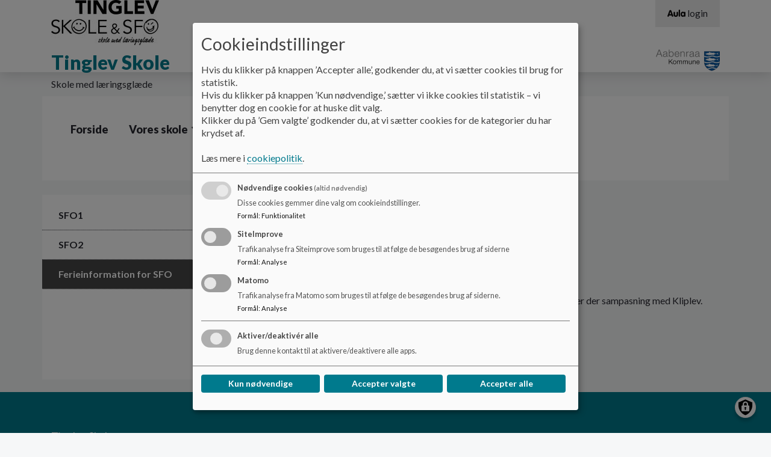

--- FILE ---
content_type: text/html; charset=UTF-8
request_url: https://tinglevskole.aula.dk/ferieplan-sfo
body_size: 9258
content:
<!DOCTYPE html>
<html lang="da" dir="ltr" prefix="content: http://purl.org/rss/1.0/modules/content/  dc: http://purl.org/dc/terms/  foaf: http://xmlns.com/foaf/0.1/  og: http://ogp.me/ns#  rdfs: http://www.w3.org/2000/01/rdf-schema#  schema: http://schema.org/  sioc: http://rdfs.org/sioc/ns#  sioct: http://rdfs.org/sioc/types#  skos: http://www.w3.org/2004/02/skos/core#  xsd: http://www.w3.org/2001/XMLSchema# ">
<head>
  <meta charset="utf-8" />
<script>
  function getCookie(cname) {
    var name = cname + '=';
    var ca = document.cookie.split(';');
    for(var i = 0; i < ca.length; i++) {
      var c = ca[i];
      while (c.charAt(0) == ' ') {c = c.substring(1);}
      if (c.indexOf(name) == 0) {return c.substring(name.length, c.length);}
    }
    return '';
   }</script>
<meta name="description" content="Ferieinformation for SFOI nogle ferieuger er der mulighed for pasning i egen SFO, andre ferieuger er der sampasning med Kliplev." />
<link rel="canonical" href="https://tinglevskole.aula.dk/ferieplan-sfo" />
<meta name="robots" content="index, follow" />
<meta name="Generator" content="Drupal 10 (https://www.drupal.org)" />
<meta name="MobileOptimized" content="width" />
<meta name="HandheldFriendly" content="true" />
<meta name="viewport" content="width=device-width, initial-scale=1.0" />
<link rel="icon" href="/themes/custom/aula/favicon.ico" type="image/png" />

    <title>Ferieinformation for SFO | Tinglev Skole</title>
    <link rel="stylesheet" media="all" href="/sites/tinglevskole.aula.dk/files/css/css_ksosSwU6DrVv41g9P5JMHsxYIxN0Pd3hMAaX_ZzKANY.css?delta=0&amp;language=da&amp;theme=aula&amp;include=eJxtjkEOgzAMBD-U4ichky5gxY5RHFTR15dW6oX2sofRjLS8K9OiPrHeoh8qdUkTty6FsnLEMUwcuCBDBC-IL7702RuoejNWeSIV5eb02RSehXU03IXHUy5Bs9fOD4Qbhuy2eUXt_8RfNPQVhhT7hjZLrCRVzvSIDqP37xeJvVar" />
<link rel="stylesheet" media="all" href="//cdnjs.cloudflare.com/ajax/libs/font-awesome/6.6.0/css/all.min.css" />
<link rel="stylesheet" media="all" href="/sites/tinglevskole.aula.dk/files/css/css_Slw1eRfpzcMSCAEQV1hKCGcTZ8kruavAF0I5Qma3bWc.css?delta=2&amp;language=da&amp;theme=aula&amp;include=eJxtjkEOgzAMBD-U4ichky5gxY5RHFTR15dW6oX2sofRjLS8K9OiPrHeoh8qdUkTty6FsnLEMUwcuCBDBC-IL7702RuoejNWeSIV5eb02RSehXU03IXHUy5Bs9fOD4Qbhuy2eUXt_8RfNPQVhhT7hjZLrCRVzvSIDqP37xeJvVar" />
<link rel="stylesheet" media="all" href="/sites/tinglevskole.aula.dk/files/css/css_LLdIurZtgdSrpRMYtgYtcDktRleDT6nfii1rlbkLDIY.css?delta=3&amp;language=da&amp;theme=aula&amp;include=eJxtjkEOgzAMBD-U4ichky5gxY5RHFTR15dW6oX2sofRjLS8K9OiPrHeoh8qdUkTty6FsnLEMUwcuCBDBC-IL7702RuoejNWeSIV5eb02RSehXU03IXHUy5Bs9fOD4Qbhuy2eUXt_8RfNPQVhhT7hjZLrCRVzvSIDqP37xeJvVar" />
<link rel="stylesheet" media="print" href="/sites/tinglevskole.aula.dk/files/css/css_K-F-J9baNHCAAWEswfHy5gvwjnukFekA9dFcb-d-mRs.css?delta=4&amp;language=da&amp;theme=aula&amp;include=eJxtjkEOgzAMBD-U4ichky5gxY5RHFTR15dW6oX2sofRjLS8K9OiPrHeoh8qdUkTty6FsnLEMUwcuCBDBC-IL7702RuoejNWeSIV5eb02RSehXU03IXHUy5Bs9fOD4Qbhuy2eUXt_8RfNPQVhhT7hjZLrCRVzvSIDqP37xeJvVar" />
<link rel="stylesheet" media="all" href="/sites/tinglevskole.aula.dk/files/css/css_V5zjQzUnVxx7IfqTepxOS9E0UKUAMUJ_VtekPYhOwAM.css?delta=5&amp;language=da&amp;theme=aula&amp;include=eJxtjkEOgzAMBD-U4ichky5gxY5RHFTR15dW6oX2sofRjLS8K9OiPrHeoh8qdUkTty6FsnLEMUwcuCBDBC-IL7702RuoejNWeSIV5eb02RSehXU03IXHUy5Bs9fOD4Qbhuy2eUXt_8RfNPQVhhT7hjZLrCRVzvSIDqP37xeJvVar" />
<link rel="stylesheet" media="print" href="/sites/tinglevskole.aula.dk/files/css/css_PunWC2fa-xF1ma522KTBJ_XlnjKka6Yar684ruTj9WM.css?delta=6&amp;language=da&amp;theme=aula&amp;include=eJxtjkEOgzAMBD-U4ichky5gxY5RHFTR15dW6oX2sofRjLS8K9OiPrHeoh8qdUkTty6FsnLEMUwcuCBDBC-IL7702RuoejNWeSIV5eb02RSehXU03IXHUy5Bs9fOD4Qbhuy2eUXt_8RfNPQVhhT7hjZLrCRVzvSIDqP37xeJvVar" />

      <script src="/libraries/klaro/dist/klaro-no-translations-no-css.js?t4jf9d" defer id="klaro-js"></script>

        </head>
<body class="layout-one-sidebar layout-sidebar-first aula--teal path-node page-node-type-underside aula">
<a href="#main-content" id="skip-to-content">
  Gå til hovedindholdet
</a>

  <div class="dialog-off-canvas-main-canvas" data-off-canvas-main-canvas>
    <!-- Top Header -->
<nav class="aula__nav">
  <div class="container">
    <!-- Being Filled with jQuery -->
  </div>
</nav>
<!-- Header -->
<!-- Desktop -->
<header class="container-fluid aula__header d-none d-lg-block">
  <div class="container">
    <div class="row aula__header__content">
      <div class="col-12 col-lg-6 aula__header__logo d-flex align-items-center">
          <div >
      <div id="block-sidenslogo" class="clearfix block block-block-content block-block-content06267979-7351-48bf-9bbf-5e45d7c3da5c">
  
    
                    <img loading="lazy" src="/sites/tinglevskole.aula.dk/files/2022-11/Tinglev%20Skole_Logo.jpg" width="179" height="75" alt="Tinglev Skole &amp; SFO" typeof="foaf:Image" />


      
  </div>
<div id="block-aula-branding" role="banner" aria-label="Hjemmeside titel" class="clearfix block block-system block-system-branding-block">
  
    
                <h1 class="aula__header__name">
        <a href="/" title="Hjem" rel="home">Tinglev Skole</a>
      </h1>
              <div class="d-none d-lg-block">
        Skole med læringsglæde
      </div>
      </div>

  </div>

      </div>
      <div class="col-lg-6 d-flex flex-column">
        <div class="d-none d-lg-block aula__header__navigation">
            <div >
      
<nav role="navigation" aria-labelledby="block-aulamenu-menu" id="block-aulamenu" aria-label="AULA adgangsmenu" class="clearfix block block-menu navigation menu--top-right-corner-menu">
            
  <h2 class="visually-hidden" id="block-aulamenu-menu">Aula Menu</h2>
  

      <div class="content-edit">
    
  
          <ul class="clearfix menu aula_login_links">
                  <li class="menu-item">
        <a href="https://www.aula.dk" class="aula-link" title="Gå til Aula login">
          <svg aria-hidden="true" xmlns="http://www.w3.org/2000/svg" viewBox="0 0 117 47.16"><defs><style>.cls-1{fill:#0f0c0d;}</style></defs><title>Logo</title><g id="Layer_2" data-name="Layer 2"><g id="Layer_1-2" data-name="Layer 1"><path class="cls-1" d="M10.8,11.34C12.54,6.6,14,2.52,18.9,2.52s6.48,4.08,8.22,8.82L36.48,36.6c1.26,3.42,1.44,4.56,1.44,6,0,2.4-1.92,4-4.68,4-3.18,0-4.2-2-5.1-4.74L26.94,38H11l-1.2,3.84c-.9,2.7-1.92,4.74-5.1,4.74C1.92,46.56,0,45,0,42.6c0-1.44.18-2.58,1.44-6Zm8.4,2h-.12L13.86,29h10.2Z"/><path class="cls-1" d="M69.06,34.68c0,8.64-6.72,12.48-14.52,12.48S40,43.32,40,34.68V18.78a4.68,4.68,0,1,1,9.36,0V33.36a5.16,5.16,0,0,0,10.32,0V18.78a4.68,4.68,0,1,1,9.36,0Z"/><path class="cls-1" d="M73.2,4.86a4.68,4.68,0,1,1,9.36,0V41.7a4.68,4.68,0,1,1-9.36,0Z"/><path class="cls-1" d="M117,41.7a4.65,4.65,0,0,1-4.68,4.86,4.84,4.84,0,0,1-4.38-3c-2.1,2.58-4.5,3.6-8,3.6-8.16,0-14.46-7.5-14.46-16.92s6.3-16.92,14.46-16.92c3.54,0,5.94,1,8,3.6a4.84,4.84,0,0,1,4.38-3A4.65,4.65,0,0,1,117,18.78ZM94.8,30.24c0,4.32,2.28,7.92,6.42,7.92s6.42-3.6,6.42-7.92-2.28-7.92-6.42-7.92S94.8,25.92,94.8,30.24Z"/></g></g></svg>
          <span aria-hidden="true">login</span>
        </a>
      </li>
      </ul>
    

  
  </div>
</nav>

  </div>

        </div>
        <div class="aula__header__municipality_logo d-flex align-items-center justify-content-end flex-grow-1">
              <div id="block-kommunelogo" role="banner" aria-label="Kommune logo" class="clearfix block block-block-content block-block-content966f3237-15d0-4aab-8727-757f5f54ad4f">
  
    
                    <img loading="lazy" src="/sites/tinglevskole.aula.dk/files/styles/logo/public/arkiv/Logo/titel_portal_kommune_aabenraa.png?itok=Ts4GxWeV" width="106" height="45" alt="Aabenraakommune" typeof="foaf:Image" class="image-style-logo" />



      
  </div>


        </div>
      </div>
    </div>
  </div>
</header>
<!--- Mobile Nav --->
<div class="container-fluid aula__mobile-nav d-lg-none">
  <div class="aula__mobile-nav__header row">
    <div class="col-10 aula__mobile-nav__title">MENU</div>
    <div class="col-2 aula__mobile-nav__close text-center" role="button" tabindex="0">
      <?xml version="1.0" encoding="UTF-8"?>
      <svg x="597.79" y="359.29" width="288.42" height="288.42" overflow="visible" viewBox="0 0 38.5 38.5" xmlns="http://www.w3.org/2000/svg" xmlns:xlink="http://www.w3.org/1999/xlink">
        <style opacity=".33" pointer-events="none" type="text/css">.st0{fill:#060305;}
          .st1{clip-path:url(#b);}</style>
        <title opacity=".33" pointer-events="none">Aula_close</title>
        <g pointer-events="all">
          <title opacity=".33" pointer-events="none">Layer 1</title>
          <g stroke="null">
            <g stroke="null">
              <polygon class="st0" points="21.946 19.487 36.145 5.2881 33.609 3.0061 19.41 16.952 4.7038 2.499 2.4217 4.781 17.128 19.487 2.9289 33.686 5.2109 35.968 19.41 21.769 33.356 35.715 35.638 33.179"/>
              <defs transform="translate(26 25.9) scale(1.7728) translate(-24.634 -24.49) scale(1.4303) translate(-1.3661 -1.4096)">
                <polygon id="c" points="20.4 19.4 26 13.8 25 12.9 19.4 18.4 13.6 12.7 12.7 13.6 18.5 19.4 12.9 25 13.8 25.9 19.4 20.3 24.9 25.8 25.8 24.8" stroke="null"/>
              </defs>
              <clipPath id="b" transform="translate(26 25.9) scale(1.7728) translate(-24.634 -24.49) scale(1.4303) translate(-1.3661 -1.4096)" stroke="null">
                <use stroke="null" xlink:href="#c"/>
              </clipPath>
              <g class="st1">
                <g stroke="null">
                  <defs transform="translate(26 25.9) scale(1.7728) translate(-24.634 -24.49) scale(1.4303) translate(-1.3661 -1.4096)">
                    <rect id="a" x="6.7" y="6.7" width="24.9" height="24.9" stroke="null"/>
                  </defs>
                  <clipPath transform="translate(26 25.9) scale(1.7728) translate(-24.634 -24.49) scale(1.4303) translate(-1.3661 -1.4096)">
                    <use stroke="null" xlink:href="#a"/>
                  </clipPath>
                </g>
              </g>
            </g>
          </g>
        </g>
      </svg>

    </div>
  </div>
  <div class="aula__mobile-nav__body row">
    <div class="col-12 aula__mobile-nav__body__inner">
      <!-- Mobile Nav -->
    </div>
  </div>
</div>

<!-- Mobile Header -->
<header class="container-fluid aula__header aula__header--mobile d-block d-lg-none">
  <div class="row aula__header__content">
    <div class="col-10">
      <div class="row">
        <div class="col-12">
            <div >
      <div id="block-kommunelogo-2" role="banner" aria-label="Kommune logo" class="clearfix block block-block-content block-block-content966f3237-15d0-4aab-8727-757f5f54ad4f">
  
    
                    <img loading="lazy" src="/sites/tinglevskole.aula.dk/files/styles/logo/public/arkiv/Logo/titel_portal_kommune_aabenraa.png?itok=Ts4GxWeV" width="106" height="45" alt="Aabenraakommune" typeof="foaf:Image" class="image-style-logo" />



      
  </div>

  </div>

        </div>
        <div class="col-12">
            <div >
      <div id="block-sidenslogo-2" class="clearfix block block-block-content block-block-content06267979-7351-48bf-9bbf-5e45d7c3da5c">
  
    
                    <img loading="lazy" src="/sites/tinglevskole.aula.dk/files/2022-11/Tinglev%20Skole_Logo.jpg" width="179" height="75" alt="Tinglev Skole &amp; SFO" typeof="foaf:Image" />


      
  </div>
<div id="block-aula-branding-mobil" role="banner" aria-label="Hjemmeside titel" class="clearfix site-branding block block-system block-system-branding-block">
  
    
          <div class="site-branding__text">
              <div class="site-branding__name">
          <a href="/" rel="home">Tinglev Skole</a>
        </div>
                </div>
  </div>

  </div>

        </div>
      </div>
    </div>
    <div class="col-2 d-flex justify-content-end aula__header__mobilenav" role="button" tabindex="0">
      <img src="https://tinglevskole.aula.dk/themes/custom/aula/images/icon_burger.svg" alt="Mobil menu" aria-label="Åben eller luk mobil menu">
    </div>
  </div>
</header>

<!-- Hero Image -->
<div class="container-fluid aula__hero-image d-none d-lg-block" role="banner">
    
</div>
<!-- Navigation -->
<div class="container d-none d-lg-block" role="navigation">
  <div class="row">
    <div class="col-12 aula__navigation">
        <div >
      <div id="block-aula-primaernavigation" role="navigation" aria-label="Hovedmenu" class="clearfix block block-superfish block-superfishmain">
  
    
      
<ul id="superfish-main" class="menu sf-menu sf-main sf-horizontal sf-style-none aula__navigation__menu" role="menu" aria-label="Menu">
  

  
  <li id="main-menu-link-contentf18946a8-a497-42e2-b960-44a857bc20b6" class="sf-depth-1 aula__navigation__menu-item sf-no-children sf-first" role="none">
    
          <a href="/" class="sf-depth-1 aula__navigation__menu-link" role="menuitem">Forside</a>
    
    
    
    
      </li>


            
  <li id="main-menu-link-content842361f8-fe12-4b27-b75c-ec1891384263" class="sf-depth-1 aula__navigation__menu-item menuparent" role="none">
    
          <span class="sf-depth-1 aula__navigation__menu-link menuparent nolink" role="menuitem" aria-haspopup="true" aria-expanded="false">Vores skole</span>
    
    
    
              <ul role="menu">
      
      

  
  <li id="main-menu-link-contentcce3c3b6-366b-443b-85e0-9deba7e958d7" class="sf-depth-2 aula__navigation__menu-item sf-no-children sf-first" role="none">
    
          <a href="/skoleudvikling-2023" class="sf-depth-2 aula__navigation__menu-link" role="menuitem">Skoleudvikling Tinglev Skole</a>
    
    
    
    
      </li>


  
  <li id="main-menu-link-contentadfd3aad-a72f-4cc2-91e9-4d688a1752e8" class="sf-depth-2 aula__navigation__menu-item sf-no-children" role="none">
    
          <a href="/malsaetninger-og-vaerdier" class="sf-depth-2 aula__navigation__menu-link" role="menuitem">Vision og værdier</a>
    
    
    
    
      </li>


            
  <li id="main-menu-link-content6b2d2a05-890e-4ff6-ac00-7d866668710c" class="sf-depth-2 aula__navigation__menu-item menuparent" role="none">
    
          <a href="/politikker" class="sf-depth-2 aula__navigation__menu-link menuparent" role="menuitem" aria-haspopup="true" aria-expanded="false">Politikker og retningslinjer</a>
    
    
    
              <ul role="menu">
      
      

  
  <li id="main-menu-link-contente6b267bc-d167-456f-8079-bdff4f342580" class="sf-depth-3 aula__navigation__menu-item sf-no-children sf-first" role="none">
    
          <a href="/formaal-med-politikker" class="sf-depth-3 aula__navigation__menu-link" role="menuitem">Formål med politikker</a>
    
    
    
    
      </li>


  
  <li id="main-menu-link-content6b62d808-a525-4076-8f2f-af4c8447a1d8" class="sf-depth-3 aula__navigation__menu-item sf-no-children" role="none">
    
          <a href="/mobiltelefonpolitik" class="sf-depth-3 aula__navigation__menu-link" role="menuitem">Mobilfri skole</a>
    
    
    
    
      </li>


  
  <li id="main-menu-link-content6d70f6b7-69de-4bcc-99a9-a134a7a9de9b" class="sf-depth-3 aula__navigation__menu-item sf-no-children" role="none">
    
          <a href="/antimobbepolitik" class="sf-depth-3 aula__navigation__menu-link" role="menuitem">Antimobbepolitik</a>
    
    
    
    
      </li>


  
  <li id="main-menu-link-content42c14f5f-e828-4daf-b700-4eed613c0343" class="sf-depth-3 aula__navigation__menu-item sf-no-children" role="none">
    
          <a href="/trafikpolitik" class="sf-depth-3 aula__navigation__menu-link" role="menuitem">Trafikpolitik</a>
    
    
    
    
      </li>


  
  <li id="main-menu-link-contente17b24dc-ec80-4946-bb38-33d9136ad10e" class="sf-depth-3 aula__navigation__menu-item sf-no-children" role="none">
    
          <a href="/kostpolitik" class="sf-depth-3 aula__navigation__menu-link" role="menuitem">Kostpolitik</a>
    
    
    
    
      </li>


  
  <li id="main-menu-link-contentd6e643ed-967a-4cdc-b962-8ccf8cbae861" class="sf-depth-3 aula__navigation__menu-item sf-no-children" role="none">
    
          <a href="/ordensregler-paa-tinglev-skole" class="sf-depth-3 aula__navigation__menu-link" role="menuitem">Ordensregler på Tinglev Skole</a>
    
    
    
    
      </li>


  
  <li id="main-menu-link-contentf3a462e6-3839-4192-8381-e81aa524e4c3" class="sf-depth-3 aula__navigation__menu-item sf-no-children sf-last" role="none">
    
          <a href="/retningslinjer-ture-ud-af-huset" class="sf-depth-3 aula__navigation__menu-link" role="menuitem">Retningslinjer for ture ud af huset</a>
    
    
    
    
      </li>



              </ul>
      
    
    
      </li>


            
  <li id="main-menu-link-contentf2b6b375-accf-4e85-9ff9-598b780d8237" class="sf-depth-2 aula__navigation__menu-item menuparent" role="none">
    
          <a href="/praktiske-oplysninger" class="sf-depth-2 aula__navigation__menu-link menuparent" role="menuitem" aria-haspopup="true" aria-expanded="false">Praktiske oplysninger</a>
    
    
    
              <ul role="menu">
      
      

  
  <li id="main-menu-link-content80338b17-df22-4f38-b1bc-8459ec0e291b" class="sf-depth-3 aula__navigation__menu-item sf-no-children sf-first" role="none">
    
          <a href="/sadan-klarer-vi-os" class="sf-depth-3 aula__navigation__menu-link" role="menuitem">Sådan klarer vi os</a>
    
    
    
    
      </li>


  
  <li id="main-menu-link-content4d2c4a37-ae6c-42e6-af2e-cce63ea69350" class="sf-depth-3 aula__navigation__menu-item sf-no-children" role="none">
    
          <a href="/mad-paa-skolen" class="sf-depth-3 aula__navigation__menu-link" role="menuitem">Mad på skolen</a>
    
    
    
    
      </li>


  
  <li id="main-menu-link-contenta109caf8-265b-4b42-9d68-2c286d3a5ab4" class="sf-depth-3 aula__navigation__menu-item sf-no-children sf-last" role="none">
    
          <a href="/ferieplan" class="sf-depth-3 aula__navigation__menu-link" role="menuitem">Ferieplan</a>
    
    
    
    
      </li>



              </ul>
      
    
    
      </li>


  
  <li id="main-menu-link-content2bcb8fef-0603-4c95-80ae-a3f9637289b4" class="sf-depth-2 aula__navigation__menu-item sf-no-children" role="none">
    
          <a href="/skole-hjem-samarbejde" class="sf-depth-2 aula__navigation__menu-link" role="menuitem">Et godt samarbejde mellem skole og hjem</a>
    
    
    
    
      </li>


  
  <li id="main-menu-link-contentb347315c-1faa-48b2-9d98-49b9dcbba0c4" class="sf-depth-2 aula__navigation__menu-item sf-no-children" role="none">
    
          <a href="/skolestart" class="sf-depth-2 aula__navigation__menu-link" role="menuitem">Før dit barn starter i skole</a>
    
    
    
    
      </li>


  
  <li id="main-menu-link-content7e88ff3d-51e9-4620-b24a-12958a620b7c" class="sf-depth-2 aula__navigation__menu-item sf-no-children" role="none">
    
          <a href="/0-9-klasse" class="sf-depth-2 aula__navigation__menu-link" role="menuitem">0.-9. klasse</a>
    
    
    
    
      </li>


  
  <li id="main-menu-link-content3ac2a8fb-e609-4436-9d96-4b76cea87bc6" class="sf-depth-2 aula__navigation__menu-item sf-no-children sf-last" role="none">
    
          <a href="/vejledere" class="sf-depth-2 aula__navigation__menu-link" role="menuitem">Vejledere</a>
    
    
    
    
      </li>



              </ul>
      
    
    
      </li>


            
  <li id="main-menu-link-content69dc51f1-f88b-4e88-b058-0de8a486eb01" class="active-trail sf-depth-1 aula__navigation__menu-item menuparent" role="none">
    
          <span class="sf-depth-1 aula__navigation__menu-link menuparent nolink" role="menuitem" aria-haspopup="true" aria-expanded="false">SFO</span>
    
    
    
              <ul role="menu">
      
      

  
  <li id="main-menu-link-content21ee7790-ac87-44a0-8ce4-52fe17df9525" class="sf-depth-2 aula__navigation__menu-item sf-no-children sf-first" role="none">
    
          <a href="/sfo" class="sf-depth-2 aula__navigation__menu-link" role="menuitem">SFO1</a>
    
    
    
    
      </li>


  
  <li id="main-menu-link-content17142bdf-70a8-4e0a-91b3-c21304b40d5e" class="sf-depth-2 aula__navigation__menu-item sf-no-children" role="none">
    
          <a href="/sfo2" class="sf-depth-2 aula__navigation__menu-link" role="menuitem">SFO2</a>
    
    
    
    
      </li>


  
  <li id="main-menu-link-content359188a1-e4c5-47cb-89f9-57bd18ec47a7" class="active-trail sf-depth-2 aula__navigation__menu-item sf-no-children sf-last" role="none">
    
          <a href="/ferieplan-sfo" title="Ferieinformation for SFO" class="is-active sf-depth-2 aula__navigation__menu-link" role="menuitem">Ferieinformation for SFO</a>
    
    
    
    
      </li>



              </ul>
      
    
    
      </li>


            
  <li id="main-menu-link-contente4368f00-ff0e-4ba1-8449-6f4a7ad2429c" class="sf-depth-1 aula__navigation__menu-item menuparent" role="none">
    
          <span class="sf-depth-1 aula__navigation__menu-link menuparent nolink" role="menuitem" aria-haspopup="true" aria-expanded="false">Skolebestyrelsen</span>
    
    
    
              <ul role="menu">
      
      

  
  <li id="main-menu-link-content29b2be73-81ac-46f1-9b39-398572f61165" class="sf-depth-2 aula__navigation__menu-item sf-no-children sf-first" role="none">
    
          <a href="/skolebestyrelsen" class="sf-depth-2 aula__navigation__menu-link" role="menuitem">Skolebestyrelsen</a>
    
    
    
    
      </li>


  
  <li id="main-menu-link-contente533a819-39e6-4fec-8b79-18928e88614e" class="sf-depth-2 aula__navigation__menu-item sf-no-children" role="none">
    
          <a href="/skolebestyrelsesreferater" class="sf-depth-2 aula__navigation__menu-link" role="menuitem">Referater</a>
    
    
    
    
      </li>


  
  <li id="main-menu-link-content4b3a91cb-e832-4947-adc2-d72f9c6aa217" class="sf-depth-2 aula__navigation__menu-item sf-no-children" role="none">
    
          <a href="/skolebestyrelsens-beretning" class="sf-depth-2 aula__navigation__menu-link" role="menuitem">Skolebestyrelsens beretning</a>
    
    
    
    
      </li>


  
  <li id="main-menu-link-contentf7cb9d27-c0cb-4f49-b7b7-d8edd723a526" class="sf-depth-2 aula__navigation__menu-item sf-no-children sf-last" role="none">
    
          <a href="https://tinglevskole.aula.dk/sites/tinglevskole.aula.dk/files/arkiv/Download_filer/%C3%85rshjul%20skolebestyrelsen%202023.pdf" target="_blank" title="Skolebestyrelsens årshjul" class="sf-depth-2 aula__navigation__menu-link sf-external" role="menuitem">Skolebestyrelsens årshjul</a>
    
    
    
    
      </li>



              </ul>
      
    
    
      </li>


            
  <li id="main-menu-link-content9fd4efb5-32f5-40d2-b933-e398719aeb72" class="sf-depth-1 aula__navigation__menu-item menuparent" role="none">
    
          <span class="sf-depth-1 aula__navigation__menu-link menuparent nolink" role="menuitem" aria-haspopup="true" aria-expanded="false">Kontakt</span>
    
    
    
              <ul role="menu">
      
      

  
  <li id="main-menu-link-contentcff22b46-6a41-480e-8554-581cf6aed951" class="sf-depth-2 aula__navigation__menu-item sf-no-children sf-first" role="none">
    
          <a href="/kontakt" class="sf-depth-2 aula__navigation__menu-link" role="menuitem">Skolens kontaktoplysninger</a>
    
    
    
    
      </li>


  
  <li id="main-menu-link-content17a6650c-cdbe-4702-8629-5f7870679380" class="sf-depth-2 aula__navigation__menu-item sf-no-children" role="none">
    
          <a href="/skolens-kontor" class="sf-depth-2 aula__navigation__menu-link" role="menuitem">Skolens kontor</a>
    
    
    
    
      </li>


  
  <li id="main-menu-link-content542b1ae0-c09b-48f0-a867-3e676ddef5e6" class="sf-depth-2 aula__navigation__menu-item sf-no-children" role="none">
    
          <a href="/skolens-ledelse" class="sf-depth-2 aula__navigation__menu-link" role="menuitem">Skolens ledelse</a>
    
    
    
    
      </li>


  
  <li id="main-menu-link-contentbff601b9-6328-41e6-9105-3499b2bc5dcc" class="sf-depth-2 aula__navigation__menu-item sf-no-children" role="none">
    
          <a href="/skolens-medarbejdere" class="sf-depth-2 aula__navigation__menu-link" role="menuitem">Skolens medarbejdere</a>
    
    
    
    
      </li>


  
  <li id="main-menu-link-content0209169e-3c1d-4d57-88c6-044c736f1ade" class="sf-depth-2 aula__navigation__menu-item sf-no-children sf-last" role="none">
    
          <a href="/uu-vejledning" class="sf-depth-2 aula__navigation__menu-link" role="menuitem">UU-vejledning</a>
    
    
    
    
      </li>



              </ul>
      
    
    
      </li>


  
  <li id="main-menu-link-contentf6221a8f-7f93-4d2f-b935-62a85a83eee0" class="sf-depth-1 aula__navigation__menu-item sf-no-children sf-last" role="none">
    
          <a href="https://aabenraapay.dk" target="_blank" class="sf-depth-1 aula__navigation__menu-link sf-external" role="menuitem">AabenraaPay</a>
    
    
    
    
      </li>


</ul>

  </div>

  </div>

    </div>
  </div>
</div>
<!-- Content -->
<div class="container" role="main" id="main-content">
  <div class="row">
    <div class="col-12 aula__content">
              <!-- Breadcrumb -->
        <section class="section mt-4 row">
                      <!-- With Sidebar -->
            <div class="col-12 col-lg-3 aula__content__navigation d-none d-lg-block" role="complementary">
              <div class="aula__content__navigation__inner">
                  <div >
      
<nav role="navigation" aria-labelledby="block-aula-primaernavigation-2-menu" id="block-aula-primaernavigation-2" aria-label="Sekundær menu" class="clearfix block block-menu navigation menu--main">
            
  <h2 class="visually-hidden" id="block-aula-primaernavigation-2-menu">Primær navigation</h2>
  

      <div class="content-edit">
    
  
          <ul class="clearfix menu">
                  <li class="menu-item">
        <a href="/sfo" data-drupal-link-system-path="node/9">SFO1</a>
              </li>
                <li class="menu-item">
        <a href="/sfo2" data-drupal-link-system-path="node/10">SFO2</a>
              </li>
                <li class="menu-item menu-item--active-trail">
        <a href="/ferieplan-sfo" title="Ferieinformation for SFO" data-drupal-link-system-path="node/37" class="is-active" aria-current="page">Ferieinformation for SFO</a>
              </li>
      </ul>
    

  
  </div>
</nav>

  </div>

              </div>
            </div>
            <div class="col-12 col-lg-8 offset-lg-1">
                <div >
      <div id="block-aula-breadcrumbs" role="navigation" aria-label="Brødkrummer" class="clearfix block block-system block-system-breadcrumb-block">
  
    
        <nav class="breadcrumb" role="navigation" aria-labelledby="system-breadcrumb">
    <h2 id="system-breadcrumb" class="visually-hidden">Brødkrumme</h2>
    <ol>
          <li>
                  SFO
              </li>
          <li>
                  Ferieinformation for SFO
              </li>
        </ol>
  </nav>

  </div>

  </div>

              <!-- Content -->
                <div >
      <div data-drupal-messages-fallback class="hidden"></div><div id="block-aula-page-title" role="main" aria-label="Side titel" class="clearfix block block-core block-page-title-block">
  
    
      
  <h1 class="page-title"><span class="field field--name-title field--type-string field--label-hidden">Ferieinformation for SFO</span>
</h1>


  </div>
<div id="block-aula-content" role="main" aria-label="Sideindhold" class="clearfix block block-system block-system-main-block">
  
    
      <article about="/ferieplan-sfo" class="node node--type-underside node--promoted node--view-mode-full clearfix">
  <header>
    
        

  </header>
  <div class="node__content clearfix">
                <div class="clearfix text-formatted field field--name-body field--type-text-with-summary field--label-hidden field__item"><p><strong>Ferieinformation for SFO</strong></p><p>I nogle ferieuger er der mulighed for pasning i egen SFO, andre ferieuger er der sampasning med Kliplev.</p><p>Både SFO1 og SFO2 holder helt lukket på følgende dage:<br>Dagen efter Kristi Himmelfart<br>Grundlovsdag d. 5 juni<br>Den 24. og 31. december</p></div>
      
  </div>
</article>

  </div>

  </div>

            </div>
                  </section>
          </div>
  </div>
</div>

<footer class="aula__footer">
  <div class="container">
    <div class="row">
            <div class="col-12 col-lg-8">
          <div >
      <div  id="block-aulafooterwithseparatedfields" role="contentinfo" aria-label="Skoleinformation" class="clearfix block block-block-content block-block-content426c4d4d-cb24-46e6-8a94-bb478ac20884">
  
    
                  <div class="field field--name-field-skolens-navn field--type-string field--label-hidden field__item">Tinglev Skole</div>
                  <div class="field field--name-field-skolens-adresse field--type-string field--label-hidden field__item">Hovedgaden 78</div>
                  <div class="field field--name-field-skolens-email field--type-email field--label-hidden field__item"><a href="mailto:tinglevskole@aabenraa.dk">tinglevskole@aabenraa.dk</a></div>
                  <div class="field field--name-field-skolens-telefonnummer field--type-telephone field--label-hidden field__item">(+45) 73 76 73 14</div>
        <div class="field field--name-field-ean field--type-string field--label-inline">
    <div class="field__label">EAN NR.</div>
                  <div class="field__item">5790000374236</div>
              </div>
            <div class="field field--name-field-website field--type-link field--label-hidden field__item"><a href="https://www.was.digst.dk/tinglevskole-aula-dk">Tilgængelighedserklæring</a></div>
      
  </div>

  </div>

        <a href="/sitemap" title="Gå til Sitemap">Sitemap</a>
      </div>
      <div class="col-12 col-lg-4 d-flex align-items-center justify-content-lg-end justify-content-start mt-4 mt-lg-0 mt-lg-0">
          <div >
      <div id="block-aula-socialmedialinks" role="complementary" aria-label="Sociale Medier links" class="clearfix block block-block-content block-block-content952cd495-1ba4-45e9-8d03-c5d145bf70a2">
  
    
      

<ul class="social-media-links--platforms platforms inline horizontal">
      <li>
      <a class="social-media-link-icon--facebook" href="https://www.facebook.com/tinglevskole"  target="_blank" rel="nofollow" aria-label="Find / Følg os på Facebook" title="Find / Følg os på Facebook" >
        <span class='fab fa-facebook fa-2x'></span>
      </a>

          </li>
      <li>
      <a class="social-media-link-icon--youtube" href="https://www.youtube.com/channel/UCOMpJhIBnb7aAkRIu_smBcw"  target="_blank" rel="nofollow" aria-label="Find / Følg os på Youtube" title="Find / Følg os på Youtube" >
        <span class='fab fa-youtube fa-2x'></span>
      </a>

          </li>
  </ul>

  </div>
<div id="block-cookiepolitik" class="clearfix block block-block-content block-block-content149045a5-e950-4e98-a7ac-c8546c53f674">
  
    
                  <div class="field field--name-field-cookie-politik-felt field--type-link field--label-hidden field__item"><a href="/cookie-politik">Cookie politik</a></div>
      
  </div>

  </div>

      </div>
    </div>
  </div>
    </div>
</footer>

  </div>


<script type="application/json" data-drupal-selector="drupal-settings-json">{"path":{"baseUrl":"\/","pathPrefix":"","currentPath":"node\/37","currentPathIsAdmin":false,"isFront":false,"currentLanguage":"da"},"pluralDelimiter":"\u0003","suppressDeprecationErrors":true,"klaro":{"config":{"elementId":"klaro","storageMethod":"cookie","cookieName":"klaro","cookieExpiresAfterDays":30,"cookieDomain":"","groupByPurpose":false,"acceptAll":true,"hideDeclineAll":false,"hideLearnMore":false,"learnMoreAsButton":false,"additionalClass":" hide-consent-dialog-title klaro-theme-aula","disablePoweredBy":true,"htmlTexts":true,"autoFocus":true,"mustConsent":true,"privacyPolicy":"\/cookie-politik","lang":"da","services":[{"name":"klaro","default":true,"title":"N\u00f8dvendige cookies","description":"Disse cookies gemmer dine valg om cookieindstillinger.","purposes":["cms"],"callbackCode":"","cookies":[["klaro","",""]],"required":true,"optOut":false,"onlyOnce":false,"contextualConsentOnly":false,"contextualConsentText":"","wrapperIdentifier":[],"translations":{"da":{"title":"N\u00f8dvendige cookies"}}},{"name":"siteimprove","default":false,"title":"SiteImprove","description":"Trafikanalyse fra Siteimprove som bruges til at f\u00f8lge de bes\u00f8gendes brug af siderne","purposes":["analytics"],"callbackCode":"","cookies":[["nmstat","",""],["szcib","",""],["sz-feedback-should-hide","",""]],"required":false,"optOut":false,"onlyOnce":false,"contextualConsentOnly":false,"contextualConsentText":"","wrapperIdentifier":[],"translations":{"da":{"title":"SiteImprove"}}},{"name":"matomo","default":false,"title":"Matomo","description":"Trafikanalyse fra Matomo som bruges til at f\u00f8lge de bes\u00f8gendes brug af siderne.","purposes":["analytics"],"callbackCode":"","cookies":[["^_pk_.*$","",""],["piwik_ignore","",""]],"required":false,"optOut":false,"onlyOnce":false,"contextualConsentOnly":false,"contextualConsentText":"","wrapperIdentifier":[],"translations":{"da":{"title":"Matomo"}}}],"translations":{"da":{"consentModal":{"title":"Cookieindstillinger","description":"Hvis du klikker p\u00e5 knappen \u2019Accepter alle\u2019, godkender du, at vi s\u00e6tter cookies til brug for statistik.\u003Cbr\u003EHvis du klikker p\u00e5 knappen \u2019Kun n\u00f8dvendige,\u2019 s\u00e6tter vi ikke cookies til statistik \u2013 vi benytter dog en cookie for at huske dit valg.\u003Cbr\u003EKlikker du p\u00e5 \u2019Gem valgte\u2019 godkender du, at vi s\u00e6tter cookies for de kategorier du har krydset af.","privacyPolicy":{"name":"cookiepolitik","text":"\u003Cbr\u003E\u003Cbr\u003EL\u00e6s mere i {privacyPolicy}."}},"consentNotice":{"title":"Cookieindstillinger","changeDescription":"There were changes since your last visit, please update your consent.","description":"We collect and process your personal information with cookies for the following purposes: {purposes}.\r\n","learnMore":"Tilpas","privacyPolicy":{"name":"cookiepolitik"}},"ok":"Gem","save":"Gem","decline":"Kun n\u00f8dvendige","close":"Luk","acceptAll":"Accepter alle","acceptSelected":"Accepter valgte","service":{"disableAll":{"title":"Aktiver\/deaktiv\u00e9r alle","description":"Brug denne kontakt til at aktivere\/deaktivere alle apps."},"optOut":{"title":"(opt-out)","description":"This app is loaded by default (but you can opt out)"},"required":{"title":"(altid n\u00f8dvendig)","description":"Denne applikation er altid n\u00f8dvendig"},"purposes":"Form\u00e5l","purpose":"Form\u00e5l"},"contextualConsent":{"acceptAlways":"Always","acceptOnce":"Ja","description":"Do you want to load external content supplied by {title}?"},"poweredBy":" ","purposeItem":{"service":"Service","services":"Services"},"privacyPolicy":{"name":"cookiepolitik","text":"\u003Cbr\u003E\u003Cbr\u003EL\u00e6s mere i {privacyPolicy}."},"purposes":{"advertising":{"title":"Advertising","description":""},"analytics":{"title":"Analyse","description":""},"cms":{"title":"Funktionalitet","description":""},"livechat":{"title":"Livechat","description":""},"security":{"title":"Sikkerhed","description":""},"styling":{"title":"Styling","description":""},"external_content":{"title":"External embeds","description":""}}}},"showNoticeTitle":true,"styling":{"theme":["light"]}},"dialog_mode":"manager","show_toggle_button":true,"toggle_button_icon":null,"show_close_button":false,"exclude_urls":["\\\/cookie-politik"],"disable_urls":[]},"superfish":{"superfish-main":{"id":"superfish-main","sf":{"animation":{"opacity":"show","height":"show"},"speed":"fast","autoArrows":false,"dropShadows":true},"plugins":{"smallscreen":{"cloneParent":0,"mode":"window_width","expandText":"Udvid","collapseText":"Klap sammen"},"supposition":true,"supersubs":true}}},"user":{"uid":0,"permissionsHash":"197279b5dae8d6718047566524a0e7a6c1f5b28cecc16e17db366fd3fa761ad5"}}</script>
<script src="/sites/tinglevskole.aula.dk/files/js/js_4eHEVmusI6zM6WNAL6drHba7JVK9s87PyuatoV1Cawg.js?scope=footer&amp;delta=0&amp;language=da&amp;theme=aula&amp;include=eJx1yUEKgDAMRNELKT2SpBLbYExKkgreXnThqm6GzzzoDKmwZuDZ42KSMu0MpundyXtD28hr-mr0LVVPNJJAiaH7Acy-GqKM_Snv2f-0qVOQyg2iLUfN"></script>

</body>
</html>
